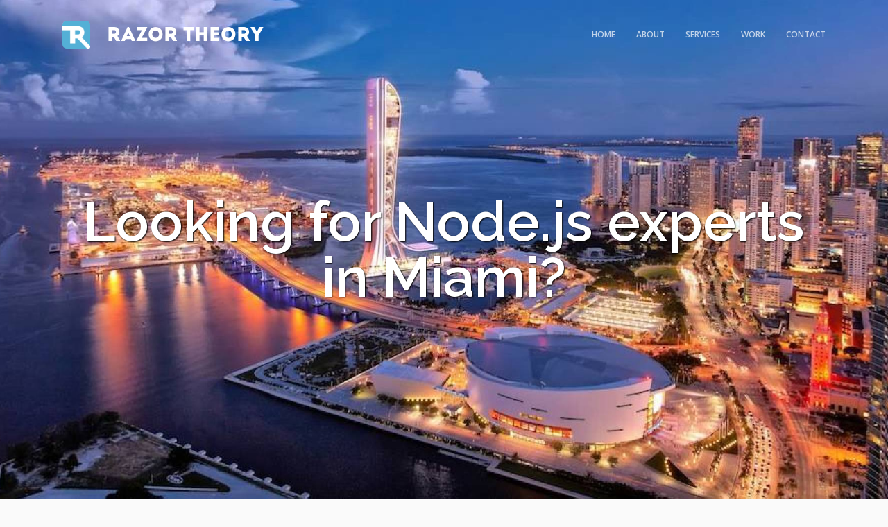

--- FILE ---
content_type: text/html; charset=utf-8
request_url: https://razortheory.com/nodejs-experts-in-miami/
body_size: 5166
content:


<!doctype html>
<!--[if lt IE 7]> <html class="no-js ie6 oldie" lang="en" prefix="og: http://ogp.me/ns#"> <![endif]-->
<!--[if IE 7]>    <html class="no-js ie7 oldie" lang="en" prefix="og: http://ogp.me/ns#"> <![endif]-->
<!--[if IE 8]>    <html class="no-js ie8 oldie" lang="en" prefix="og: http://ogp.me/ns#"> <![endif]-->
<!--[if gt IE 8]><!--> <html class="no-js" lang="en-US" prefix="og: http://ogp.me/ns#"> <!--<![endif]-->
<head>

    <meta charset="utf-8">
    <meta name="viewport" content="width=device-width, initial-scale=1.0, maximum-scale=1.0, user-scalable=0" />
    <meta http-equiv="Content-Type" content="text/html; charset=UTF-8" />
    
    <meta content="web applications, mobile applications, django, python, angular.js, MVP, startups, big data, javascript, HTML5, CSS3, web design, experts, offshoring." name="keywords">
    <title> Node.js Development | Miami </title>

    <!-- Twitter Card data -->
    <meta name="twitter:card" content="summary" />
    <meta name="twitter:title" content="Web & Mobile Apps | Razor Theory "/>
    <meta name="twitter:description" content="Developing web applications using Python and Django. On time and on budget." />
    <meta name="twitter:image" content="//d1bx9b6mvzngv6.cloudfront.net/static/images/logo.jpg" />
    <meta name="twitter:url" content="https://razortheory.com/nodejs-experts-in-miami/" />


    <!-- Open Graph data -->
    <meta property="og:url" content="https://razortheory.com/nodejs-experts-in-miami/">
    <meta property="og:image" content="//d1bx9b6mvzngv6.cloudfront.net/static/images/logo_2.jpg">
    <meta property="og:title" content="Web & Mobile Apps | Razor Theory " >
    <meta property="og:description" content="Web & Mobile Apps | Razor Theory "/>

    <!-- FONTS -->
    <link href='//fonts.googleapis.com/css?family=Open+Sans:300,400,800,600|Raleway:300,600,900' rel='stylesheet' type='text/css'>
    <!-- FONTS -->

    <!-- CSS -->
    <link rel="stylesheet" href="https://d1bx9b6mvzngv6.cloudfront.net/static/cache/css/35f95d6cac2a.css" type="text/css" media="all" />

    <!--<link rel='stylesheet' id='jplayer-style-css'  href='//d1bx9b6mvzngv6.cloudfront.net/static/files/jplayer/jplayer.css' type='text/css' media='all' />-->

    
    

    <!-- CSS -->

    <!-- FAVICON -->
    <link rel="shortcut icon" href="//d1bx9b6mvzngv6.cloudfront.net/static/images/favicon.ico"/>
    <!-- FAVICON -->

    <!-- JQUERY LIBRARY & MODERNIZR -->
    <script src="//d1bx9b6mvzngv6.cloudfront.net/static/files/js/jquery-1.9.1.min.js"></script>
    <script src='//d1bx9b6mvzngv6.cloudfront.net/static/files/js/jquery.modernizr.min.js'></script>
    <!-- JQUERY LIBRARY & MODERNIZR -->

    
    <script>
        (function(i,s,o,g,r,a,m){i['GoogleAnalyticsObject']=r;i[r]=i[r]||function(){
        (i[r].q=i[r].q||[]).push(arguments)},i[r].l=1*new Date();a=s.createElement(o),
        m=s.getElementsByTagName(o)[0];a.async=1;a.src=g;m.parentNode.insertBefore(a,m)
        })(window,document,'script','//www.google-analytics.com/analytics.js','ga');

        ga('create', 'UA-53775075-1', 'auto');
        ga('require', 'linkid', 'linkid.js');
        ga('send', 'pageview');
    </script>
    
    


</head>

<body>

<div itemscope itemtype="http://schema.org/Organization">





<!-- PAGE CONTENT -->
<div id="page-content" class="fixed-header">

    
<!-- HEADER -->
<header id="header" class="header-overlay ">
    <div class="header-inner wrapper clearfix">
        <div id="logo" class="left-float">
            <div id="overlay-logo">
                <a itemprop="url" href="/">
                    <link itemprop="logo" href="//d1bx9b6mvzngv6.cloudfront.net/static/images/razor_logo_white.png" />
                    <span class="logotype white-logo white-logo-40"></span>
                    <span itemprop="name" itemprop="brand" class="logo_text">RAZOR THEORY</span>
                </a>
            </div>
            <div id="default-logo">
                <a href="/">
                    <span class="logotype white-logo white-logo-40"></span>
                    <span class="logo_text default" style="color:#262626;">RAZOR THEORY</span>
                </a>
            </div>
        </div>
        <div class="menu right-float clearfix">
            <nav id="main-nav">
                <ul>
                    
                        <li class="current-menu-item"><a href="/#home" class="scroll-to">Home</a></li>
                        <li><a itemprop="url" href="/#about" class="scroll-to">About</a></li>
                        <li><a itemprop="url" href="/#service" class="scroll-to">Services</a></li>
                        <li><a itemprop="url" href="/#works" class="scroll-to">Work</a></li>
                        <li><a itemprop="url" href="/#contact" class="scroll-to">Contact</a></li>
                    
                </ul>
            </nav>
        </div>
    </div> <!-- END .header-inner -->
</header> <!-- END header -->
<!-- HEADER -->    


	<!-- PAGEBODY -->
	<div class="page-body">
        
    <section style="border-bottom: 2px solid #ebebeb;">

        <div id="city" class="horizontalsection text-light parallax-section" style="background:url(https://d1bx9b6mvzngv6.cloudfront.net/media/miami.jpg)
                                                    center center repeat; background-size: cover; position: relative;">
            <div class="horizontalinner wrapper image-city-large">
                <div class="testimonial-item">
                    <h2 class="image-large-text">
                        Looking for Node.js experts in Miami?
                    </h2>
                </div>
            </div>
        </div>

        <div class="wrapper" style="padding: 50px 50px">
                <p class="tech-city-content">
                    <strong>RAZOR THEORY</strong> is fully equipped to deliver exceptional service with attention to detail that
                    most Node.js experts in Miami could only dream of offering. While many 
                    startups and software development companies find it difficult to find good Node.js 
                    experts in Miami, or even in United States, our team at <strong>RAZOR THEORY</strong> 
                    has some of the best Node.js experts to deliver software that will be a sure hit with 
                    your customers.<br/>Even though we aren’t based in Miami our team will make you feel as if we’re working right next door.
                </p>
        </div>

    
        <div style="padding: 50px; border-top: 2px solid #ebebeb">
            <div class="wrapper">

                <div class="section-title">
                    <h2>Curious?</h2>
                    <div class="separator size-small"><span></span></div>
                    <h4 class="subtitle">
                        <span itemprop="description">Here’s how we separate ourselves from the rest</span>
                    </h4>
                </div>
               
                <div class="column-section clearfix">
                    <div class="column one-half">

                        <h4 class="readmore-button">Ultimate proficiency in Node.js</h4>
                        <p class="column-content">Our team has the expertise in Node.js that’s second to none. Node.js is an open source tool for server-side development. Using non-blocking I/O model, the platform delivers real-time applications running on a vast device lineup.</p>

                        
                        

                        <h4 class="readmore-button">Personalized service</h4>
                        <p class="column-content">We treat you like you’re our only client. Our team will make sure that every question you
                        have is answered and every concern you have is addressed.</p>

                        <h4 class="readmore-button">Satisfaction guaranteed</h4>
                        <p class="column-content">We guarantee 100% satisfaction. Don’t believe us? Simply view feedback from our many
                        satisfied customers on how <strong>RAZOR THEORY</strong> has helped to create software they can’t stop raving about.</p>

                    </div>
                    <div class="column one-half last-col">

                        
                        

                        <h4 class="readmore-button">Quick and easy communication</h4>
                        <p class="column-content">We can be reached instantly. Fill out our handy <a class="scroll-to" href="#contact">contact form</a> or email us at <a itemprop="email" href="/cdn-cgi/l/email-protection#680001281a0912071a1c000d071a11460b0705">hi@razor<span style="display: none;">no spam please</span>theory.com </a>. You can also call us at +375 17 20 96 774. Or if you’re near our office feel free to drop by and discuss your project. Cup of coffee on us.</p>

                        <h4 class="readmore-button">In house engineering team</h4>
                        <p class="column-content">Unlike other software development firms, we do all of our development in house by our qualified
                        engineering experts for the highest level of quality assurance.</p>

                        <h4 class="readmore-button">Full service solutions</h4>
                        <p class="column-content">We pride ourselves in offering support from the very start to after we have delivered your
                        project, saving you valuable time and costs associated with developing software with
                        multiple firms.</p>
                    </div>
                    </div>

                    <p class="tech-city-content">Great software isn’t bound by geography, and neither should you. If you’re
                        looking for Node.js experts in Miami, we can deliver your project on time and on spec.<br/><br/> Great
                        stories begin with hello. Let’s start your story today.
                    </p>

                </div>


               
            </div>
    </section>

    
    

<div id="parallax-video" class="horizontalsection text-light videobg-section"
    data-videofile="//d1bx9b6mvzngv6.cloudfront.net/static/files/uploads/minsk"
    data-videowidth="1280"
    data-videoheight="720"
    data-videoposter="//d1bx9b6mvzngv6.cloudfront.net/static/files/images/minsk-cool.jpg"
    data-videoparallax="true"
    data-videooverlaycolor="#000000"
    data-videooverlayopacity="0.6">
    <div class="horizontalinner wrapper">
        <div class="section-title sr-animation">
            <h2>We Are Ready</h2>
            <div class="separator size-small"><span></span></div>
            <h4 class="subtitle">
                Our in-house <br>
                engineering team is ready for a new challenge.</h4>
        </div>
        <p class="align-center"><a href="#contact" class="scroll-to sr-button sr-button4 medium-button">Contact us</a></p>
    </div>   
</div> <!-- END #parallax-video -->

    <section id="contact" class="no-padding">
    <div class="spacer spacer-big"></div>
    <div class="section-inner">
        <div class="wrapper">
        <div class="section-title">
            <h2>Contact us</h2>
            <div class="separator size-small"><span></span></div>
            <h4 class="subtitle">We’d love to know about your project<br/> and discuss how we could help.</h4>
        </div>
        
        <div class="column-section clearfix contact-us-section">
            <div class="column one-half">
    
    <form id="contact-form" class="checkform" action="." method="post" target="/submit-contact-form/">
    <input type='hidden' name='csrfmiddlewaretoken' value='KkGmw75yJR35AcjXakC5ivdnuoxhTeFD' />
    <div class="form-row clearfix">
        <label for="id_client_name">Your Name:</label>
        <input id="id_client_name" maxlength="30" name="client_name" type="text" />
        
    </div>

    <div class="form-row clearfix">
        <label for="id_client_email">Email Address:</label>
        <input id="id_client_email" maxlength="75" name="client_email" type="email" />
        
    </div>

    <div class="form-row clearfix">
        <label for="id_project_name">Project Name:</label>
        <input id="id_project_name" maxlength="50" name="project_name" type="text" />
        
    </div>

    <div class="form-row clearfix textbox">
        <label for="id_comments">Comments or Work Thoughts:</label>
        <textarea cols="40" id="id_comments" name="comments" rows="10">
</textarea>
        
    </div>

    <div class="form-row clearfix">
        <label for="id_duration">Expected Duration:</label>
        <select id="id_duration" name="duration">
<option value="" selected="selected">---------</option>
<option value="w">A week or two</option>
<option value="m">Around a month</option>
<option value="mm">Several months</option>
<option value="y">About a year</option>
<option value="o">Long-term (ongoing)</option>
<option value="?">Not sure yet</option>
</select>
        
    </div>

    <div class="form-row clearfix">
        <label for="id_urgency">When Do You Need To Start:</label>
        <select id="id_urgency" name="urgency">
<option value="" selected="selected">---------</option>
<option value="1">ASAP (in one month or less)</option>
<option value="2">Soon (in 1-3 months)</option>
<option value="3">In 3 months or more</option>
</select>
        
    </div>

    <div id="form-note">
        <!--<div class="alert alert-error">-->
            <!--<h6><strong>Error</strong>: Please check your entries!</h6>-->
        <!--</div>-->
    </div>

    <div class="form-row form-submit">
        <input id="send-contact" type="submit" name="submit_form" class="submit" value="Send" />
    </div>
</form>
</div>

            <div class="column one-half last-col">
    <h5 class="readmore-button"><strong>Get in touch</strong></h5>
    <p class="contact-us-text">
        Drop us a line with a brief info and we’ll get back to you asap.<br/>
        Or just send us an email at address below.
        <br/><br/>
        <strong>Lots of great stories begin with a simple "Hi".</strong>
    </p>
    <div class="spacer spacer-small"></div>
    <h5 class="readmore-button"><strong>Projects we love</strong></h5>
    <div style="margin-top: 30px;" class="column-section clearfix">
        <div class="column one-fourth">
            <ul class="list-nostyle">
                <li><i class="fa fa-check rt-color"></i>Smart web apps</li>
                <li><i class="fa fa-check rt-color"></i>Clean web design</li>
                <li><i class="fa fa-check rt-color"></i>Beautiful mobile apps</li>
                <li><i class="fa fa-check rt-color"></i>Startups & new ideas</li>
                <li><i class="fa fa-check rt-color"></i>Cloud-based solutions</li>
            </ul>
        </div>
        <div class="column one-fourth last-col">
            <ul class="list-nostyle">
                <li><i class="fa fa-check rt-color"></i>Django, Python and JS</li>
                <li><i class="fa fa-check rt-color"></i>DLT, blockchain & crypto</li>
                <li><i class="fa fa-check rt-color"></i>Internet of Things (IoT)</li>
                <li><i class="fa fa-check rt-color"></i>High-load & big data</li>
                <li><i class="fa fa-check rt-color"></i>RESTful API development</li>
            </ul>
        </div>
    </div>
    <div class="spacer spacer-small"></div>
    <p>
        <a itemprop="email" href="/cdn-cgi/l/email-protection#bed6d7feccdfc4d1cccad6dbd1ccc790ddd1d3">hi@razor<span style="display: none;">no spam please</span>theory.com </a><br>
    </p>
    </div>
</div>

        </div>
        
        </div> <!-- END .wrapper-->
        
        <div class="spacer spacer-big"></div>
    
    </div> <!-- END .section-inner-->
</section>
<!-- CONTACT -->


    <script data-cfasync="false" src="/cdn-cgi/scripts/5c5dd728/cloudflare-static/email-decode.min.js"></script><script>
        $("#city").css("height", $(window).height());
    </script>



        
            <!-- FOOTER -->
<footer>
    <div class="footerinner wrapper align-center text-light">
        <a id="backtotop" href="#" class="sr-button sr-buttonicon small-iconbutton"><i class="fa fa-angle-up"></i></a>
        <div class="copyright">
            <span class="left-float terms-pages">
                <span class="pp-page"><a href="/privacy/">Privacy Policy</a></span>
                <span class="tos-page"><a href="/terms/">Terms of Use</a></span>
            </span>

            <span class="right-float">&copy; 2026 Razor Theory. All Rights Reserved</span>
        </div>


    </div>
</footer>
<!-- FOOTER -->

        
 	</div> <!-- END .page-body -->
	<!-- PAGEBODY -->

</div> <!-- END #page-content -->
<!-- PAGE CONTENT -->


<!-- SCRIPTS -->
<script type="text/javascript" src="https://d1bx9b6mvzngv6.cloudfront.net/static/cache/js/79a5888f5606.js"></script>
    <script type='text/javascript' src='//d1bx9b6mvzngv6.cloudfront.net/static/files/js/jquery.bgvideo.min.js'></script>




<!-- SCRIPTS -->
</div>
<script defer src="https://static.cloudflareinsights.com/beacon.min.js/vcd15cbe7772f49c399c6a5babf22c1241717689176015" integrity="sha512-ZpsOmlRQV6y907TI0dKBHq9Md29nnaEIPlkf84rnaERnq6zvWvPUqr2ft8M1aS28oN72PdrCzSjY4U6VaAw1EQ==" data-cf-beacon='{"version":"2024.11.0","token":"e99cc50770db4768aa70b1bdc315d116","r":1,"server_timing":{"name":{"cfCacheStatus":true,"cfEdge":true,"cfExtPri":true,"cfL4":true,"cfOrigin":true,"cfSpeedBrain":true},"location_startswith":null}}' crossorigin="anonymous"></script>
</body>
</html>


--- FILE ---
content_type: application/javascript
request_url: https://d1bx9b6mvzngv6.cloudfront.net/static/files/js/jquery.bgvideo.min.js
body_size: 3432
content:
/* =================================
* jQuery bgvideo v1.2 / Copyright © 2014 Spab Rice
* All rights reserved.
================================= */
function setProportion(e,t,n,r){var i=getProportion(e,t,n,r);e.find(".vid-bg").width(i*t);e.find(".vid-bg").height(i*n);e.find(".vid-bg video").width(i*t);e.find(".vid-bg video").height(i*n);var s=(e.width()>>1)-(e.find(".vid-bg video").width()>>1)|0;var o=(e.height()>>1)-(e.find(".vid-bg video").height()>>1)|0;e.find(".vid-bg video").css({left:s,top:o})}function getProportion(e,t,n,r){var i=jQuery(window).width();var s=jQuery(window).height();var o=i/s;var u=e.width();var a=e.height();var f=u/a;var l=t/n;var c=a/n;if(f>=l){c=u/t}else if(r&&a<jQuery(window).height()){c=jQuery(window).height()/n}return c}function parallaxVideo(e){var t=e.visible(true);if(t){var n=parseInt(jQuery(e).position().top);var r=n-jQuery(window).scrollTop();var i=-(r/1.5);var s=i+"px";e.find(".vid-bg video").css({top:s})}}(function(e){e.fn.extend({bgVideo:function(e){return this.each(function(e){var t=jQuery(this);var n={videofile:t.data("videofile"),videowidth:t.data("videowidth"),videoheight:t.data("videoheight"),videoposter:t.data("videoposter"),videoparallax:t.data("videoparallax"),videooverlaycolor:t.data("videooverlaycolor"),videooverlayopacity:t.data("videooverlayopacity"),videosound:t.data("sound")};t.css({position:"relative",overflow:"hidden","z-index":"1"});var r="";if(n.videooverlaycolor){overlay='<div class="vid-overlay" style="position:absolute;width:100%;height:100%;top:0;left:0;background:'+n.videooverlaycolor+';z-index:-2;-webkit-backface-visibility: hidden;-webkit-transform: translateZ(0);" ></div>'}r+='<div class="vid-bg" style="position:absolute;width:100%;height:100%;top:0;left:0;z-index:-10;background: url('+n.videoposter+') center center; background-size: cover;">';if(jQuery(window).width()>1024){r+='<video id="video'+e+'" preload="auto" autoplay="autoplay" loop="loop"';if(n.videosound){}else{r+=' muted="muted" '}if(n.videoposter){r+=' poster="'+n.videoposter+'" '}r+='style="display:none;top:0;left:0;position: relative;z-index:-11;width:100%;height:100%;">';r+='<source src="'+n.videofile+'.mp4" type="video/mp4" />';r+='<source src="'+n.videofile+'.ogg" type="video/ogg" />';r+='<source src="'+n.videofile+'.webm" type="video/webm" />';r+="bgvideo</video>";r+="</div>";if(n.videosound){r+='<a href="#" class="mute-video" style="position: absolute;z-index:50; bottom:20px;left:50%;margin-left: -10px;color:#ffffff;display:block;width: 20px;height: 20px;"><i class="fa fa-volume-up fa-fw"></i></a>'}else{}}t.prepend(overlay);t.append(r);t.find(".vid-overlay").css({opacity:n.videooverlayopacity});t.find(".vid-bg video").fadeIn(1e3);if(jQuery(window).width()>1024){setProportion(t,n.videowidth,n.videoheight,n.videoparallax);jQuery(window).resize(function(){setProportion(t,n.videowidth,n.videoheight,n.videoparallax);parallaxVideo(t)})}if(n.videoparallax){parallaxVideo(t);jQuery(window).scroll(function(){parallaxVideo(t)})}})}})})(jQuery);jQuery("body").on("click",".mute-video",function(){var e=jQuery(this).siblings(".vid-bg").find("video").attr("id");var t=document.getElementById(e);if(t.muted==false){t.muted=true;jQuery(this).find("i").removeClass("fa-volume-up");jQuery(this).find("i").addClass("fa-volume-off")}else{t.muted=false;jQuery(this).find("i").removeClass("fa-volume-off");jQuery(this).find("i").addClass("fa-volume-up")}return false})